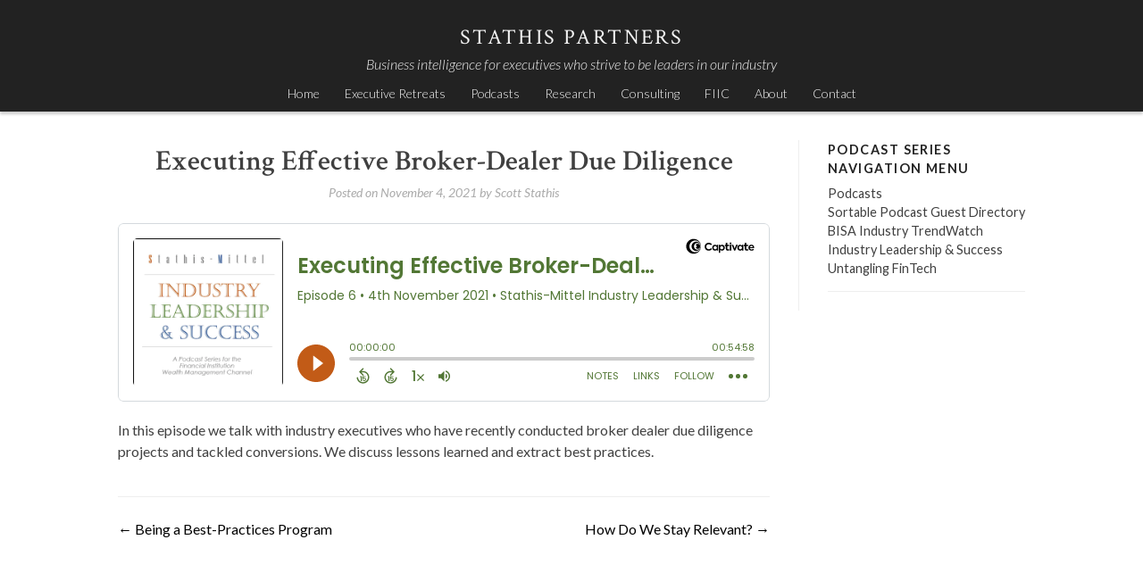

--- FILE ---
content_type: text/html; charset=UTF-8
request_url: https://stathispartners.com/lessons-learned/executing-broker-dealer-due-diligence/
body_size: 7485
content:
<!DOCTYPE html>
<html lang="en">
<head>
<meta charset="UTF-8">
<meta name="viewport" content="width=device-width, initial-scale=1">
<title>Executing Effective Broker-Dealer Due Diligence | Stathis Partners</title>
<link rel="profile" href="https://gmpg.org/xfn/11">
<link rel="pingback" href="https://stathispartners.com/xmlrpc.php">

<meta name='robots' content='max-image-preview:large' />
	<style>img:is([sizes="auto" i], [sizes^="auto," i]) { contain-intrinsic-size: 3000px 1500px }</style>
	<link rel='dns-prefetch' href='//cdnjs.cloudflare.com' />
<link rel='dns-prefetch' href='//fonts.googleapis.com' />
<link rel="alternate" type="application/rss+xml" title="Stathis Partners &raquo; Feed" href="https://stathispartners.com/feed/" />
<link rel="alternate" type="application/rss+xml" title="Stathis Partners &raquo; Comments Feed" href="https://stathispartners.com/comments/feed/" />
<link rel="alternate" type="application/rss+xml" title="Stathis Partners &raquo; Executing Effective Broker-Dealer Due Diligence Comments Feed" href="https://stathispartners.com/lessons-learned/executing-broker-dealer-due-diligence/feed/" />
<script type="text/javascript">
/* <![CDATA[ */
window._wpemojiSettings = {"baseUrl":"https:\/\/s.w.org\/images\/core\/emoji\/15.1.0\/72x72\/","ext":".png","svgUrl":"https:\/\/s.w.org\/images\/core\/emoji\/15.1.0\/svg\/","svgExt":".svg","source":{"concatemoji":"https:\/\/stathispartners.com\/wp-includes\/js\/wp-emoji-release.min.js?ver=6.8.1"}};
/*! This file is auto-generated */
!function(i,n){var o,s,e;function c(e){try{var t={supportTests:e,timestamp:(new Date).valueOf()};sessionStorage.setItem(o,JSON.stringify(t))}catch(e){}}function p(e,t,n){e.clearRect(0,0,e.canvas.width,e.canvas.height),e.fillText(t,0,0);var t=new Uint32Array(e.getImageData(0,0,e.canvas.width,e.canvas.height).data),r=(e.clearRect(0,0,e.canvas.width,e.canvas.height),e.fillText(n,0,0),new Uint32Array(e.getImageData(0,0,e.canvas.width,e.canvas.height).data));return t.every(function(e,t){return e===r[t]})}function u(e,t,n){switch(t){case"flag":return n(e,"\ud83c\udff3\ufe0f\u200d\u26a7\ufe0f","\ud83c\udff3\ufe0f\u200b\u26a7\ufe0f")?!1:!n(e,"\ud83c\uddfa\ud83c\uddf3","\ud83c\uddfa\u200b\ud83c\uddf3")&&!n(e,"\ud83c\udff4\udb40\udc67\udb40\udc62\udb40\udc65\udb40\udc6e\udb40\udc67\udb40\udc7f","\ud83c\udff4\u200b\udb40\udc67\u200b\udb40\udc62\u200b\udb40\udc65\u200b\udb40\udc6e\u200b\udb40\udc67\u200b\udb40\udc7f");case"emoji":return!n(e,"\ud83d\udc26\u200d\ud83d\udd25","\ud83d\udc26\u200b\ud83d\udd25")}return!1}function f(e,t,n){var r="undefined"!=typeof WorkerGlobalScope&&self instanceof WorkerGlobalScope?new OffscreenCanvas(300,150):i.createElement("canvas"),a=r.getContext("2d",{willReadFrequently:!0}),o=(a.textBaseline="top",a.font="600 32px Arial",{});return e.forEach(function(e){o[e]=t(a,e,n)}),o}function t(e){var t=i.createElement("script");t.src=e,t.defer=!0,i.head.appendChild(t)}"undefined"!=typeof Promise&&(o="wpEmojiSettingsSupports",s=["flag","emoji"],n.supports={everything:!0,everythingExceptFlag:!0},e=new Promise(function(e){i.addEventListener("DOMContentLoaded",e,{once:!0})}),new Promise(function(t){var n=function(){try{var e=JSON.parse(sessionStorage.getItem(o));if("object"==typeof e&&"number"==typeof e.timestamp&&(new Date).valueOf()<e.timestamp+604800&&"object"==typeof e.supportTests)return e.supportTests}catch(e){}return null}();if(!n){if("undefined"!=typeof Worker&&"undefined"!=typeof OffscreenCanvas&&"undefined"!=typeof URL&&URL.createObjectURL&&"undefined"!=typeof Blob)try{var e="postMessage("+f.toString()+"("+[JSON.stringify(s),u.toString(),p.toString()].join(",")+"));",r=new Blob([e],{type:"text/javascript"}),a=new Worker(URL.createObjectURL(r),{name:"wpTestEmojiSupports"});return void(a.onmessage=function(e){c(n=e.data),a.terminate(),t(n)})}catch(e){}c(n=f(s,u,p))}t(n)}).then(function(e){for(var t in e)n.supports[t]=e[t],n.supports.everything=n.supports.everything&&n.supports[t],"flag"!==t&&(n.supports.everythingExceptFlag=n.supports.everythingExceptFlag&&n.supports[t]);n.supports.everythingExceptFlag=n.supports.everythingExceptFlag&&!n.supports.flag,n.DOMReady=!1,n.readyCallback=function(){n.DOMReady=!0}}).then(function(){return e}).then(function(){var e;n.supports.everything||(n.readyCallback(),(e=n.source||{}).concatemoji?t(e.concatemoji):e.wpemoji&&e.twemoji&&(t(e.twemoji),t(e.wpemoji)))}))}((window,document),window._wpemojiSettings);
/* ]]> */
</script>
<style id='wp-emoji-styles-inline-css' type='text/css'>

	img.wp-smiley, img.emoji {
		display: inline !important;
		border: none !important;
		box-shadow: none !important;
		height: 1em !important;
		width: 1em !important;
		margin: 0 0.07em !important;
		vertical-align: -0.1em !important;
		background: none !important;
		padding: 0 !important;
	}
</style>
<link rel='stylesheet' id='wp-block-library-css' href='https://stathispartners.com/wp-includes/css/dist/block-library/style.min.css?ver=6.8.1' type='text/css' media='all' />
<style id='classic-theme-styles-inline-css' type='text/css'>
/*! This file is auto-generated */
.wp-block-button__link{color:#fff;background-color:#32373c;border-radius:9999px;box-shadow:none;text-decoration:none;padding:calc(.667em + 2px) calc(1.333em + 2px);font-size:1.125em}.wp-block-file__button{background:#32373c;color:#fff;text-decoration:none}
</style>
<style id='global-styles-inline-css' type='text/css'>
:root{--wp--preset--aspect-ratio--square: 1;--wp--preset--aspect-ratio--4-3: 4/3;--wp--preset--aspect-ratio--3-4: 3/4;--wp--preset--aspect-ratio--3-2: 3/2;--wp--preset--aspect-ratio--2-3: 2/3;--wp--preset--aspect-ratio--16-9: 16/9;--wp--preset--aspect-ratio--9-16: 9/16;--wp--preset--color--black: #000000;--wp--preset--color--cyan-bluish-gray: #abb8c3;--wp--preset--color--white: #ffffff;--wp--preset--color--pale-pink: #f78da7;--wp--preset--color--vivid-red: #cf2e2e;--wp--preset--color--luminous-vivid-orange: #ff6900;--wp--preset--color--luminous-vivid-amber: #fcb900;--wp--preset--color--light-green-cyan: #7bdcb5;--wp--preset--color--vivid-green-cyan: #00d084;--wp--preset--color--pale-cyan-blue: #8ed1fc;--wp--preset--color--vivid-cyan-blue: #0693e3;--wp--preset--color--vivid-purple: #9b51e0;--wp--preset--gradient--vivid-cyan-blue-to-vivid-purple: linear-gradient(135deg,rgba(6,147,227,1) 0%,rgb(155,81,224) 100%);--wp--preset--gradient--light-green-cyan-to-vivid-green-cyan: linear-gradient(135deg,rgb(122,220,180) 0%,rgb(0,208,130) 100%);--wp--preset--gradient--luminous-vivid-amber-to-luminous-vivid-orange: linear-gradient(135deg,rgba(252,185,0,1) 0%,rgba(255,105,0,1) 100%);--wp--preset--gradient--luminous-vivid-orange-to-vivid-red: linear-gradient(135deg,rgba(255,105,0,1) 0%,rgb(207,46,46) 100%);--wp--preset--gradient--very-light-gray-to-cyan-bluish-gray: linear-gradient(135deg,rgb(238,238,238) 0%,rgb(169,184,195) 100%);--wp--preset--gradient--cool-to-warm-spectrum: linear-gradient(135deg,rgb(74,234,220) 0%,rgb(151,120,209) 20%,rgb(207,42,186) 40%,rgb(238,44,130) 60%,rgb(251,105,98) 80%,rgb(254,248,76) 100%);--wp--preset--gradient--blush-light-purple: linear-gradient(135deg,rgb(255,206,236) 0%,rgb(152,150,240) 100%);--wp--preset--gradient--blush-bordeaux: linear-gradient(135deg,rgb(254,205,165) 0%,rgb(254,45,45) 50%,rgb(107,0,62) 100%);--wp--preset--gradient--luminous-dusk: linear-gradient(135deg,rgb(255,203,112) 0%,rgb(199,81,192) 50%,rgb(65,88,208) 100%);--wp--preset--gradient--pale-ocean: linear-gradient(135deg,rgb(255,245,203) 0%,rgb(182,227,212) 50%,rgb(51,167,181) 100%);--wp--preset--gradient--electric-grass: linear-gradient(135deg,rgb(202,248,128) 0%,rgb(113,206,126) 100%);--wp--preset--gradient--midnight: linear-gradient(135deg,rgb(2,3,129) 0%,rgb(40,116,252) 100%);--wp--preset--font-size--small: 13px;--wp--preset--font-size--medium: 20px;--wp--preset--font-size--large: 36px;--wp--preset--font-size--x-large: 42px;--wp--preset--spacing--20: 0.44rem;--wp--preset--spacing--30: 0.67rem;--wp--preset--spacing--40: 1rem;--wp--preset--spacing--50: 1.5rem;--wp--preset--spacing--60: 2.25rem;--wp--preset--spacing--70: 3.38rem;--wp--preset--spacing--80: 5.06rem;--wp--preset--shadow--natural: 6px 6px 9px rgba(0, 0, 0, 0.2);--wp--preset--shadow--deep: 12px 12px 50px rgba(0, 0, 0, 0.4);--wp--preset--shadow--sharp: 6px 6px 0px rgba(0, 0, 0, 0.2);--wp--preset--shadow--outlined: 6px 6px 0px -3px rgba(255, 255, 255, 1), 6px 6px rgba(0, 0, 0, 1);--wp--preset--shadow--crisp: 6px 6px 0px rgba(0, 0, 0, 1);}:where(.is-layout-flex){gap: 0.5em;}:where(.is-layout-grid){gap: 0.5em;}body .is-layout-flex{display: flex;}.is-layout-flex{flex-wrap: wrap;align-items: center;}.is-layout-flex > :is(*, div){margin: 0;}body .is-layout-grid{display: grid;}.is-layout-grid > :is(*, div){margin: 0;}:where(.wp-block-columns.is-layout-flex){gap: 2em;}:where(.wp-block-columns.is-layout-grid){gap: 2em;}:where(.wp-block-post-template.is-layout-flex){gap: 1.25em;}:where(.wp-block-post-template.is-layout-grid){gap: 1.25em;}.has-black-color{color: var(--wp--preset--color--black) !important;}.has-cyan-bluish-gray-color{color: var(--wp--preset--color--cyan-bluish-gray) !important;}.has-white-color{color: var(--wp--preset--color--white) !important;}.has-pale-pink-color{color: var(--wp--preset--color--pale-pink) !important;}.has-vivid-red-color{color: var(--wp--preset--color--vivid-red) !important;}.has-luminous-vivid-orange-color{color: var(--wp--preset--color--luminous-vivid-orange) !important;}.has-luminous-vivid-amber-color{color: var(--wp--preset--color--luminous-vivid-amber) !important;}.has-light-green-cyan-color{color: var(--wp--preset--color--light-green-cyan) !important;}.has-vivid-green-cyan-color{color: var(--wp--preset--color--vivid-green-cyan) !important;}.has-pale-cyan-blue-color{color: var(--wp--preset--color--pale-cyan-blue) !important;}.has-vivid-cyan-blue-color{color: var(--wp--preset--color--vivid-cyan-blue) !important;}.has-vivid-purple-color{color: var(--wp--preset--color--vivid-purple) !important;}.has-black-background-color{background-color: var(--wp--preset--color--black) !important;}.has-cyan-bluish-gray-background-color{background-color: var(--wp--preset--color--cyan-bluish-gray) !important;}.has-white-background-color{background-color: var(--wp--preset--color--white) !important;}.has-pale-pink-background-color{background-color: var(--wp--preset--color--pale-pink) !important;}.has-vivid-red-background-color{background-color: var(--wp--preset--color--vivid-red) !important;}.has-luminous-vivid-orange-background-color{background-color: var(--wp--preset--color--luminous-vivid-orange) !important;}.has-luminous-vivid-amber-background-color{background-color: var(--wp--preset--color--luminous-vivid-amber) !important;}.has-light-green-cyan-background-color{background-color: var(--wp--preset--color--light-green-cyan) !important;}.has-vivid-green-cyan-background-color{background-color: var(--wp--preset--color--vivid-green-cyan) !important;}.has-pale-cyan-blue-background-color{background-color: var(--wp--preset--color--pale-cyan-blue) !important;}.has-vivid-cyan-blue-background-color{background-color: var(--wp--preset--color--vivid-cyan-blue) !important;}.has-vivid-purple-background-color{background-color: var(--wp--preset--color--vivid-purple) !important;}.has-black-border-color{border-color: var(--wp--preset--color--black) !important;}.has-cyan-bluish-gray-border-color{border-color: var(--wp--preset--color--cyan-bluish-gray) !important;}.has-white-border-color{border-color: var(--wp--preset--color--white) !important;}.has-pale-pink-border-color{border-color: var(--wp--preset--color--pale-pink) !important;}.has-vivid-red-border-color{border-color: var(--wp--preset--color--vivid-red) !important;}.has-luminous-vivid-orange-border-color{border-color: var(--wp--preset--color--luminous-vivid-orange) !important;}.has-luminous-vivid-amber-border-color{border-color: var(--wp--preset--color--luminous-vivid-amber) !important;}.has-light-green-cyan-border-color{border-color: var(--wp--preset--color--light-green-cyan) !important;}.has-vivid-green-cyan-border-color{border-color: var(--wp--preset--color--vivid-green-cyan) !important;}.has-pale-cyan-blue-border-color{border-color: var(--wp--preset--color--pale-cyan-blue) !important;}.has-vivid-cyan-blue-border-color{border-color: var(--wp--preset--color--vivid-cyan-blue) !important;}.has-vivid-purple-border-color{border-color: var(--wp--preset--color--vivid-purple) !important;}.has-vivid-cyan-blue-to-vivid-purple-gradient-background{background: var(--wp--preset--gradient--vivid-cyan-blue-to-vivid-purple) !important;}.has-light-green-cyan-to-vivid-green-cyan-gradient-background{background: var(--wp--preset--gradient--light-green-cyan-to-vivid-green-cyan) !important;}.has-luminous-vivid-amber-to-luminous-vivid-orange-gradient-background{background: var(--wp--preset--gradient--luminous-vivid-amber-to-luminous-vivid-orange) !important;}.has-luminous-vivid-orange-to-vivid-red-gradient-background{background: var(--wp--preset--gradient--luminous-vivid-orange-to-vivid-red) !important;}.has-very-light-gray-to-cyan-bluish-gray-gradient-background{background: var(--wp--preset--gradient--very-light-gray-to-cyan-bluish-gray) !important;}.has-cool-to-warm-spectrum-gradient-background{background: var(--wp--preset--gradient--cool-to-warm-spectrum) !important;}.has-blush-light-purple-gradient-background{background: var(--wp--preset--gradient--blush-light-purple) !important;}.has-blush-bordeaux-gradient-background{background: var(--wp--preset--gradient--blush-bordeaux) !important;}.has-luminous-dusk-gradient-background{background: var(--wp--preset--gradient--luminous-dusk) !important;}.has-pale-ocean-gradient-background{background: var(--wp--preset--gradient--pale-ocean) !important;}.has-electric-grass-gradient-background{background: var(--wp--preset--gradient--electric-grass) !important;}.has-midnight-gradient-background{background: var(--wp--preset--gradient--midnight) !important;}.has-small-font-size{font-size: var(--wp--preset--font-size--small) !important;}.has-medium-font-size{font-size: var(--wp--preset--font-size--medium) !important;}.has-large-font-size{font-size: var(--wp--preset--font-size--large) !important;}.has-x-large-font-size{font-size: var(--wp--preset--font-size--x-large) !important;}
:where(.wp-block-post-template.is-layout-flex){gap: 1.25em;}:where(.wp-block-post-template.is-layout-grid){gap: 1.25em;}
:where(.wp-block-columns.is-layout-flex){gap: 2em;}:where(.wp-block-columns.is-layout-grid){gap: 2em;}
:root :where(.wp-block-pullquote){font-size: 1.5em;line-height: 1.6;}
</style>
<link rel='stylesheet' id='cfmsync-front-style-css' href='https://stathispartners.com/wp-content/plugins/captivatesync-trade/captivate-sync-assets/css/dist/front-min.css?ver=6.8.1' type='text/css' media='all' />
<link rel='stylesheet' id='cfmsync-shortcode-css' href='https://stathispartners.com/wp-content/plugins/captivatesync-trade/captivate-sync-assets/css/dist/shortcode-min.css?ver=3.3.1' type='text/css' media='all' />
<link rel='stylesheet' id='wp-components-css' href='https://stathispartners.com/wp-includes/css/dist/components/style.min.css?ver=6.8.1' type='text/css' media='all' />
<link rel='stylesheet' id='godaddy-styles-css' href='https://stathispartners.com/wp-content/mu-plugins/vendor/wpex/godaddy-launch/includes/Dependencies/GoDaddy/Styles/build/latest.css?ver=2.0.2' type='text/css' media='all' />
<link rel='stylesheet' id='stock-style-css' href='https://stathispartners.com/wp-content/themes/stock/style.css?ver=6.8.1' type='text/css' media='all' />
<style id='stock-style-inline-css' type='text/css'>

	.entry-content a,
	.entry-content a:visited,
	.comment-content a,
	.comment-content a:visited,
	.comment-author a,
	.comment-author a:visited,
	.entry-footer a,
	.entry-footer a:visited,
	a:hover,
	a:focus,
	a:active {
		color: #892d00;
	}
	h2.site-description {
		color: #f5f5f5;
	}
	body,
	button {
		color: #404040;
	}
	input
	input[type="text"],
	input[type="email"],
	input[type="url"],
	input[type="password"],
	input[type="search"],
	select,
	textarea {
		color: #666666;
	}
	input:focus,
	input[type="text"]:focus,
	input[type="email"]:focus,
	input[type="url"]:focus,
	input[type="password"]:focus,
	input[type="search"]:focus,
	textarea:focus,
	select:focus,
	textarea:focus {
		color: #222222;
	}
	input,
	select,
	textarea {
		background-color: #ffffff;
	}
	h1.entry-title a {
		color: #000000;
	}
	
</style>
<link rel='stylesheet' id='stock-fonts-css' href='//fonts.googleapis.com/css?family=Lato%3A300%2C400%2C700%2C300italic%2C400italic%2C700italic%7CCrimson+Text%3A400%2C400italic%2C600%2C600italic&#038;ver=6.8.1' type='text/css' media='all' />
<link rel='stylesheet' id='tablepress-default-css' href='https://stathispartners.com/wp-content/plugins/tablepress/css/build/default.css?ver=3.2.6' type='text/css' media='all' />
<script type="text/javascript" src="https://stathispartners.com/wp-includes/js/jquery/jquery.min.js?ver=3.7.1" id="jquery-core-js"></script>
<script type="text/javascript" src="https://stathispartners.com/wp-includes/js/jquery/jquery-migrate.min.js?ver=3.4.1" id="jquery-migrate-js"></script>
<script type="text/javascript" src="//cdnjs.cloudflare.com/ajax/libs/jquery-easing/1.4.1/jquery.easing.min.js?ver=6.8.1" id="jquery-easing-js"></script>
<link rel="https://api.w.org/" href="https://stathispartners.com/wp-json/" /><link rel="alternate" title="JSON" type="application/json" href="https://stathispartners.com/wp-json/wp/v2/captivate_podcast/1537" /><link rel="EditURI" type="application/rsd+xml" title="RSD" href="https://stathispartners.com/xmlrpc.php?rsd" />
<meta name="generator" content="WordPress 6.8.1" />
<link rel="canonical" href="https://stathispartners.com/lessons-learned/executing-broker-dealer-due-diligence/" />
<link rel='shortlink' href='https://stathispartners.com/?p=1537' />
<link rel="alternate" title="oEmbed (JSON)" type="application/json+oembed" href="https://stathispartners.com/wp-json/oembed/1.0/embed?url=https%3A%2F%2Fstathispartners.com%2Flessons-learned%2Fexecuting-broker-dealer-due-diligence%2F" />
<link rel="alternate" title="oEmbed (XML)" type="text/xml+oembed" href="https://stathispartners.com/wp-json/oembed/1.0/embed?url=https%3A%2F%2Fstathispartners.com%2Flessons-learned%2Fexecuting-broker-dealer-due-diligence%2F&#038;format=xml" />
      <link rel="stylesheet"
            href="https://stathispartners.com/wp-content/plugins/zedity/css/zedity-reset.css?8.0.5"
            type="text/css" media="all"/>
			<style></style><style type="text/css" id="custom-background-css">
body.custom-background { background-color: #ffffff; }
</style>
		<meta property="twitter:card" content="player" />
	<meta property="twitter:player" content="https://player.captivate.fm/episode/98ca573d-2b29-4a51-a8be-65a68c311412/twitter/">
	<meta name="twitter:player:width" content="540">
	<meta name="twitter:player:height" content="177">
	<meta property="twitter:title" content="Stathis Mittel Broker Dealer Due Diligence">
	<meta property="twitter:description" content="Conducting Broker Dealer Due Diligence">
	<meta property="twitter:site" content="@CaptivateAudio">
	<meta property="twitter:image" content="https://artwork.captivate.fm/ae2dca33-ac73-44d8-944c-b7081258a583/7HkFhd4exWNUwd3LVWBdqcE1.jpg" />
	<meta property="og:title" content="Stathis Mittel Broker Dealer Due Diligence">
	<meta property="og:description" content="Conducting Broker Dealer Due Diligence">
	<meta property="description" content="Conducting Broker Dealer Due Diligence">
<meta property="og:image" content="https://artwork.captivate.fm/ae2dca33-ac73-44d8-944c-b7081258a583/7HkFhd4exWNUwd3LVWBdqcE1.jpg" />
	<meta property="og:audio" content="https://podcasts.captivate.fm/media/646f239a-93a6-4914-87c4-e32c2abfbf29/executing-effective-broker-dealer-due-diligence.mp3" />
	<meta property="og:audio:type" content="audio/mpeg">
<link rel="icon" href="https://stathispartners.com/wp-content/uploads/2017/11/cropped-SP-Tight-32x32.jpg" sizes="32x32" />
<link rel="icon" href="https://stathispartners.com/wp-content/uploads/2017/11/cropped-SP-Tight-192x192.jpg" sizes="192x192" />
<link rel="apple-touch-icon" href="https://stathispartners.com/wp-content/uploads/2017/11/cropped-SP-Tight-180x180.jpg" />
<meta name="msapplication-TileImage" content="https://stathispartners.com/wp-content/uploads/2017/11/cropped-SP-Tight-270x270.jpg" />
</head>

<body data-rsssl=1 class="wp-singular captivate_podcast-template-default single single-captivate_podcast postid-1537 custom-background wp-theme-stock">
<div id="page" class="hfeed site">
	<a class="skip-link screen-reader-text" href="#content">Skip to content</a>

	<header id="masthead" class="site-header" role="banner">
		<div class="site-branding">
			<h1 class="site-title"><a href="https://stathispartners.com/" rel="home">Stathis Partners</a></h1>
			<h2 class="site-description">Business intelligence for executives who strive to be leaders in our industry</h2>
		</div>

		<nav id="site-navigation" class="main-navigation" role="navigation">
			<button class="menu-toggle">Menu</button>
			<div class="menu-main-menu-container"><ul id="menu-main-menu" class="menu"><li id="menu-item-159" class="menu-item menu-item-type-post_type menu-item-object-page menu-item-home menu-item-159"><a href="https://stathispartners.com/" title="Obsessed with the business development objectives of our clients">Home</a></li>
<li id="menu-item-217" class="menu-item menu-item-type-post_type menu-item-object-page menu-item-217"><a href="https://stathispartners.com/executive-retreats/">Executive Retreats</a></li>
<li id="menu-item-1150" class="menu-item menu-item-type-post_type menu-item-object-page menu-item-1150"><a href="https://stathispartners.com/home/podcasts/" title="NEW!">Podcasts</a></li>
<li id="menu-item-181" class="menu-item menu-item-type-post_type menu-item-object-page menu-item-181"><a href="https://stathispartners.com/research/">Research</a></li>
<li id="menu-item-774" class="menu-item menu-item-type-post_type menu-item-object-page menu-item-774"><a href="https://stathispartners.com/consulting/">Consulting</a></li>
<li id="menu-item-1487" class="menu-item menu-item-type-post_type menu-item-object-page menu-item-1487"><a href="https://stathispartners.com/home/financial-institution-insurance-council/">FIIC</a></li>
<li id="menu-item-195" class="menu-item menu-item-type-post_type menu-item-object-page menu-item-195"><a href="https://stathispartners.com/about-2/">About</a></li>
<li id="menu-item-156" class="menu-item menu-item-type-post_type menu-item-object-page menu-item-156"><a href="https://stathispartners.com/contact/">Contact</a></li>
</ul></div>		</nav><!-- #site-navigation -->
	</header><!-- #masthead -->

	<div id="content" class="site-content">

	<div id="primary" class="content-area">
		<main id="main" class="site-main" role="main">

		
			
<article id="post-1537" class="post-1537 captivate_podcast type-captivate_podcast status-publish hentry captivate_tag-stathis-mittel captivate_tag-stathis-mittel-industry-leadership-success">
	<header class="entry-header">

		<h1 class="entry-title"><span>Executing Effective Broker-Dealer Due Diligence</span></h1>
		
		<div class="entry-meta">
			<span class="posted-on">Posted on <a href="https://stathispartners.com/lessons-learned/executing-broker-dealer-due-diligence/" rel="bookmark"><time class="entry-date published" datetime="2021-11-04T07:00:00-04:00">November 4, 2021</time><time class="updated" datetime="2025-09-24T19:11:53-04:00">September 24, 2025</time></a></span><span class="byline"> by <span class="author vcard"><a class="url fn n" href="https://stathispartners.com/author/admin/">Scott Stathis</a></span></span>		</div><!-- .entry-meta -->

	</header><!-- .entry-header -->

	<div class="entry-content">
		<div class="cfm-player-iframe" style="width: 100%; height: 200px; margin-bottom: 20px; border-radius: 6px; overflow:hidden;"><iframe style="width: 100%; height: 200px;" frameborder="no" scrolling="no" seamless allow="autoplay" src="https://player.captivate.fm/episode/98ca573d-2b29-4a51-a8be-65a68c311412"></iframe></div><p>In this episode we talk with industry executives who have recently conducted broker dealer due diligence projects and tackled conversions. We discuss lessons learned and extract best practices.</p>
			</div><!-- .entry-content -->

	<footer class="entry-footer">
			</footer><!-- .entry-footer -->
</article><!-- #post-## -->

				<nav class="navigation post-navigation" role="navigation">
		<h1 class="screen-reader-text">Post navigation</h1>
		<div class="nav-links">
			<div class="nav-previous"><a href="https://stathispartners.com/bisa-trendwatch/being-a-best-practices-program/" rel="prev"><span class="meta-nav">&larr;</span>&nbsp;Being a Best-Practices Program</a></div><div class="nav-next"><a href="https://stathispartners.com/bisa-trendwatch/how-do-we-stay-relevant/" rel="next">How Do We Stay Relevant?&nbsp;<span class="meta-nav">&rarr;</span></a></div>		</div><!-- .nav-links -->
	</nav><!-- .navigation -->
	
			
		
		</main><!-- #main -->
	</div><!-- #primary -->


<div id="secondary" class="widget-area" role="complementary">
	<aside id="nav_menu-2" class="widget widget_nav_menu"><h1 class="widget-title">Podcast Series Navigation Menu</h1><div class="menu-podcast-menu-container"><ul id="menu-podcast-menu" class="menu"><li id="menu-item-1148" class="menu-item menu-item-type-post_type menu-item-object-page menu-item-1148"><a href="https://stathispartners.com/home/podcasts/">Podcasts</a></li>
<li id="menu-item-1406" class="menu-item menu-item-type-post_type menu-item-object-page menu-item-1406"><a href="https://stathispartners.com/home/podcasts/podcast-guest-directory/">Sortable Podcast Guest Directory</a></li>
<li id="menu-item-1186" class="menu-item menu-item-type-post_type menu-item-object-page menu-item-1186"><a href="https://stathispartners.com/home/podcasts/bisa/">BISA Industry TrendWatch</a></li>
<li id="menu-item-1149" class="menu-item menu-item-type-post_type menu-item-object-page menu-item-1149"><a href="https://stathispartners.com/home/podcasts/ils/">Industry Leadership &#038; Success</a></li>
<li id="menu-item-1143" class="menu-item menu-item-type-post_type menu-item-object-page menu-item-1143"><a href="https://stathispartners.com/home/podcasts/untangling-fintech/">Untangling FinTech</a></li>
</ul></div></aside></div><!-- #secondary -->

	</div><!-- #content -->

	<footer id="colophon" class="site-footer" role="contentinfo">
		<div class="site-info">
					</div><!-- .site-info -->
	</footer><!-- #colophon -->
</div><!-- #page -->

<script type="speculationrules">
{"prefetch":[{"source":"document","where":{"and":[{"href_matches":"\/*"},{"not":{"href_matches":["\/wp-*.php","\/wp-admin\/*","\/wp-content\/uploads\/*","\/wp-content\/*","\/wp-content\/plugins\/*","\/wp-content\/themes\/stock\/*","\/*\\?(.+)"]}},{"not":{"selector_matches":"a[rel~=\"nofollow\"]"}},{"not":{"selector_matches":".no-prefetch, .no-prefetch a"}}]},"eagerness":"conservative"}]}
</script>
<script type="text/javascript" src="https://stathispartners.com/wp-content/plugins/captivatesync-trade/captivate-sync-assets/js/dist/player-api-min.js?ver=3.3.1" id="cfmsync-player-api-js"></script>
<script type="text/javascript" src="https://stathispartners.com/wp-content/plugins/captivatesync-trade/captivate-sync-assets/js/dist/player-js-min.js?ver=3.3.1" id="cfmsync-player-js-js"></script>
<script type="text/javascript" src="https://stathispartners.com/wp-content/themes/stock/js/navigation.js?ver=20120206" id="stock-navigation-js"></script>
<script type="text/javascript" src="https://stathispartners.com/wp-content/themes/stock/js/skip-link-focus-fix.js?ver=20130115" id="stock-skip-link-focus-fix-js"></script>
      <script type="text/javascript">
        (function zedityResponsive() {
          var old_resize = window.onresize || function () {
          };
          window.onresize = (function resize() {
            old_resize.apply(this, arguments);
            var e = document.querySelectorAll('.zedity-editor.zedity-responsive');
            for (var i = e.length - 1; i >= 0; --i) {
              var pw = e[i].parentNode.offsetWidth;
              var origW = e[i].getAttribute('data-origw');
              var origH = e[i].getAttribute('data-origh');
              var ph, s;
              if (origH && origW > pw) {
                var r = pw / origW;
                s = 'scale(' + r + ')';
                ph = origH * r + 'px';
              } else {
                ph = s = '';
              }
              e[i].style.webkitTransform = e[i].style.MozTransform = e[i].style.msTransform = e[i].style.OTransform = e[i].style.transform = s;
              e[i].parentNode.style.height = ph;
            }
						            e = document.querySelectorAll('.zedity-responsive > iframe');
            for (var i = e.length - 1; i >= 0; --i) {
              var pw = e[i].parentNode.offsetWidth;
              var ow = e[i].parentNode.getAttribute('data-origw');
              var oh = e[i].parentNode.getAttribute('data-origh');
              if (oh && ow && pw < ow) {
                e[i].style.width = pw + 'px';
                e[i].style.height = Math.round(oh * pw / ow) + 'px';
              }
            }
						            return resize;
          })();
        })();
      </script>
      <script type="text/javascript"
              src="https://stathispartners.com/wp-content/plugins/zedity/zedity/zedity-responsive.min.js?8.0.5"
              async></script>
							<script type="text/javascript">
					jQuery.noConflict();
					(
						function ( $ ) {
							$( function () {
								$( "area[href*=\\#],a[href*=\\#]:not([href=\\#]):not([href^='\\#tab']):not([href^='\\#quicktab']):not([href^='\\#pane'])" ).click( function () {
									if ( location.pathname.replace( /^\//, '' ) == this.pathname.replace( /^\//, '' ) && location.hostname == this.hostname ) {
										var target = $( this.hash );
										target = target.length ? target : $( '[name=' + this.hash.slice( 1 ) + ']' );
										if ( target.length ) {
											$( 'html,body' ).animate( {
												scrollTop: target.offset().top - 20											},500 , 'easeInQuint' );
											return false;
										}
									}
								} );
							} );
						}
					)( jQuery );
				</script>
			
</body>
</html>
